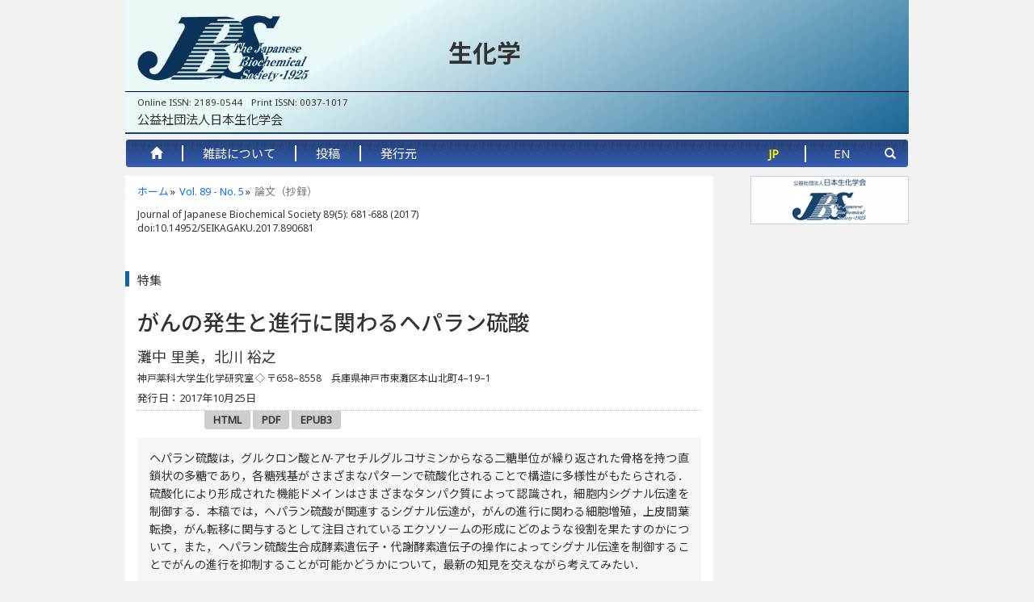

--- FILE ---
content_type: text/html; charset=UTF-8
request_url: https://seikagaku.jbsoc.or.jp/10.14952/SEIKAGAKU.2017.890681/index.html
body_size: 4188
content:
<!DOCTYPE html><html xmlns:m="http://www.w3.org/1998/Math/MathML"><head><meta http-equiv="Content-Type" content="text/html; charset=UTF-8"><meta charset="UTF-8">
<meta http-equiv="X-UA-Compatible" content="IE=edge">
<!--<script type="text/javascript" src="//typesquare.com/accessor/script/typesquare.js?nqX~No~LJ1I%3D" charset="utf-8"></script>-->
<meta name="viewport" content="width=device-width, initial-scale=1">
<meta name="format-detection" content="telephone=no">
<link rel="stylesheet" href="https://seikagaku.jbsoc.or.jp//common/build/bundle.css?id=a324976dd2b574835661">
<script src="https://seikagaku.jbsoc.or.jp//common/build/bundle.js?id=7f3845029a1ea3da66da"></script>
<script type="text/javascript" src="https://cdnjs.cloudflare.com/ajax/libs/mathjax/2.7.1/MathJax.js?config=MML_HTMLorMML"></script>
<!--[if lt IE 9]>
<script src="https://oss.maxcdn.com/html5shiv/3.7.2/html5shiv.min.js"></script>
<script src="https://oss.maxcdn.com/respond/1.4.2/respond.min.js"></script>
<![endif]-->
<!-- Google tag (gtag.js) -->
<script async src="https://www.googletagmanager.com/gtag/js?id=G-3Z1735WZXN"></script>
<script>
    window.dataLayer = window.dataLayer || [];
    function gtag(){dataLayer.push(arguments);}
    gtag('js', new Date());

    gtag('config', 'G-3Z1735WZXN');
</script>
<meta name="citation_title" content="がんの発生と進行に関わるヘパラン硫酸"><meta name="citation_title" content="Heparan sulfate signaling in cancer"><meta name="citation_publication_date" content="2017/10/25"><meta name="citation_doi" content="10.14952/SEIKAGAKU.2017.890681"><meta name="citation_language" content="ja"><meta name="citation_author" content="Satomi Nadanaka"><meta name="citation_author" content="灘中 里美"><meta name="citation_author" content="Hiroshi Kitagawa"><meta name="citation_author" content="北川 裕之"><meta name="citation_author_institution" content="神戸薬科大学生化学研究室"><meta name="citation_author_institution" content="Department of Biochemistry, Kobe Pharmaceutical University"><meta name="citation_author_institution" content="神戸薬科大学生化学研究室"><meta name="citation_author_institution" content="Department of Biochemistry, Kobe Pharmaceutical University"><meta name="citation_journal_title" content="Journal of Japanese Biochemical Society"><meta name="citation_journal_title" content="生化学"><meta name="citation_issn" content=""><meta name="citation_volume" content="89"><meta name="citation_issue" content="5"><meta name="citation_firstpage" content="681"><meta name="citation_lastpage" content="688"><meta name="citation_publisher" content="The Japanese Biochemical Society"><meta name="citation_publisher" content="公益社団法人日本生化学会"><meta name="citation_pdf_url" content="https://seikagaku.jbsoc.or.jp/10.14952/SEIKAGAKU.2017.890681/data/index.pdf"><title>Journal of Japanese Biochemical Society 89(5): 681-688 (2017)</title></head><body><!--********************************************************************************-->
<div id="top">
	<div class="container">
		<div id="header-wrapper">
			<div class="row vcenter">
				<div class=" col-sm-2 col-md-3 hidden-xs">
					<img src="https://seikagaku.jbsoc.or.jp/common/img/jbs_logo.png" id="logoimg" class="img-responsive" alt="ロゴ">
				</div>
				<div class="col-xs-12 col-sm-6 col-md-5 text-center">
					<header id="h1title">
						<h1>
							<a href="https://seikagaku.jbsoc.or.jp">
							<span class="ja">生化学</span>
							<span class="en">SEIKAGAKU<br><small>Journal of Japanese Biochemical Society</small></span>
						</a>
						</h1>
					</header>
				</div>
				<div class="col-xs-12 col-sm-4 lang-search-wrapper">
					<div class="row">
								<div class="col-xs-12" id="lang-select">
								</div>
					</div>
				</div>
			</div>
			<div id="gakkai_info">
				<div class="issn"> Online ISSN: 2189-0544&#8195;Print ISSN: 0037-1017</div>
				<div class="society-name">
					<span class="ja">公益社団法人日本生化学会</span>
					<span class="en">The Japanese Biochemical Society</span>
				 </div>
				<!--
				<div class="address">
					<span class="ja">〒113-0033 東京都文京区本郷5-25-16 石川ビル3階</span>
					<span class="en">Ishikawa Building 3F, 5-25-26 Hongo, Bunkyo-ku Tokyo 113-0033, Japan </span>
				</div>
			 -->
			</div>
		</div>
	</div>
	<!--container -->
</div>
<div id="main-nav">
	<div class="container">
		<nav class="navbar navbar-default">
			<!-- Brand and toggle get grouped for better mobile display -->
			<div class="navbar-header">
				<button type="button" class="navbar-toggle collapsed" data-toggle="collapse" data-target="#navbar-main2">
					<span class="icon-bar"></span>
					<span class="icon-bar"></span>
					<span class="icon-bar"></span>
				</button>
			</div>
			<!-- Collect the nav links, forms, and other content for toggling -->
			<div class="collapse navbar-collapse" id="navbar-main2">
				<ul class="nav navbar-nav navbar-left">
	<li class="odd">
		<a href="https://seikagaku.jbsoc.or.jp">
			<span class="glyphicon glyphicon-home"></span>
		</a></li>
	<li class="divider-verticle"></li>
	<li class="even">
		<a href="https://seikagaku.jbsoc.or.jp/about/index.html">
			<span class="ja">雑誌について</span>
			<span class="en">About Journal</span>
		</a>
	</li>
	<li class="divider-verticle"></li>
	<li class="odd">
		<a href="https://seikagaku.jbsoc.or.jp/submit/index.html">
			<span class="ja">投稿</span>
			<span class="en">Submission</span>
		</a>
	</li>
	<li class="divider-verticle"></li>
	<li class="even">
		<a href="https://seikagaku.jbsoc.or.jp/publisher/index.html">
			<span class="ja">発行元</span>
			<span class="en">About Publisher</span>
		</a>
	</li>
	<!-- <li class="divider-verticle"></li> -->
</ul>
<ul class="nav navbar-nav navbar-right">

  <li class="odd lang-search-wrapper">
    <button id="ja-button" type="button" class="btn btn-default btn-s lang-button">JP</button>
    <button id="en-button" type="button" class="btn btn-default btn-s lang-button">EN</button>
  </li>
  <li class="even">
       <button class="btn btn-default" type="button" data-toggle="modal" data-target="#searchmodal">
    <i class="glyphicon glyphicon-search"></i></button>

<div id="searchmodal" class="modal fade" tabindex="-1" role="dialog" style="text-align: left">
    <div class="modal-dialog" role="document">
        <div class="modal-content">
            <div class="modal-body">
                <script>
                    (function () {
                        var fess = document.createElement('script');
                        fess.type = 'text/javascript';
                        fess.async = true;
                        fess.src = "https://seikagaku.jbsoc.or.jp/common/js/fess-ss.min.js";
                        fess.charset = 'utf-8';
                        fess.setAttribute('id', 'fess-ss');
                        fess.setAttribute('fess-url', 'https://svr289544125.n2search.net/json/?fields.label = jbs');
                        fess.setAttribute('enable-suggest', 'true');
                        var s = document.getElementsByTagName('script')[0];
                        s.parentNode.insertBefore(fess, s);
                    })();
                </script>
                <fess:search></fess:search>
            </div>

        </div><!-- /.modal-content -->
    </div><!-- /.modal-dialog -->
</div><!-- /.modal -->
  </li>
  <!-- <li class="divider-verticle"></li> -->

</ul>
			</div>
		</nav><!-- /.navbar-collapse -->
	</div>
	<!-- /.container -->
</div>
<div id="main"><div class="container"><div class="row"><div class="col-xs-12 col-md-9"><ol id="breadcrumb" class="breadcrumb" data-volinfo="89-5"><li><a href="../../index.html"><span class="ja">ホーム</span><span class="en">Home</span></a></li><li><a href="../../index.html?vol=89&amp;no=5">Vol. 89 - No. 5</a></li><li class="active"><span class="ja">論文（抄録）</span><span class="en">Article (abstract)</span></li></ol><div class="doi-info"><span>Journal of Japanese Biochemical Society 89(5): 681-688 (2017)</span><br><span>doi:10.14952/SEIKAGAKU.2017.890681</span></div><div id="mokuji"><div class="row"><div class="col-xs-12"><header class="jump-items"><h2 class="subhead"><span class="ja">特集</span><span class="en">Special Review</span></h2></header><div class="article-content"><h3 class="article-title doc-title"><span class="ja">がんの発生と進行に関わるヘパラン硫酸</span><span class="en">Heparan sulfate signaling in cancer</span></h3><div class="article-author-big"><span class="ja">灘中&nbsp;里美，北川&nbsp;裕之</span><span class="en">Satomi&nbsp;Nadanaka, Hiroshi&nbsp;Kitagawa</span></div><p><span class="ja">神戸薬科大学生化学研究室</span><span class="en">Department of Biochemistry, Kobe Pharmaceutical University</span><span class="ja"> ◇ 〒658–8558　兵庫県神戸市東灘区本山北町4–19–1</span><span class="en"> ◇ 4–19–1 Motoyamakita-machi, Higashinada-ku, Kobe 658–8558, Japan</span></p><div class="date-received-info"><div class="received-date"><span class="ja">発行日：2017年10月25日</span><span class="en">Published: October 25, 2017</span></div></div></div><div class="article-format"><a href="data/index.html" class="btn btn-primary btn-sm">HTML</a><a href="data/index.pdf" class="btn btn-warning btn-sm">PDF</a><a href="data/index.epub" class="btn btn-success btn-sm">EPUB3</a></div></div></div><div class="row"><div class="col-xs-12"><div class="abstract-panel"><div class="abstract ja"><p>ヘパラン硫酸は，グルクロン酸と<i>N</i>-アセチルグルコサミンからなる二糖単位が繰り返された骨格を持つ直鎖状の多糖であり，各糖残基がさまざまなパターンで硫酸化されることで構造に多様性がもたらされる．硫酸化により形成された機能ドメインはさまざまなタンパク質によって認識され，細胞内シグナル伝達を制御する．本稿では，ヘパラン硫酸が関連するシグナル伝達が，がんの進行に関わる細胞増殖，上皮間葉転換，がん転移に関与するとして注目されているエクソソームの形成にどのような役割を果たすのかについて，また，ヘパラン硫酸生合成酵素遺伝子・代謝酵素遺伝子の操作によってシグナル伝達を制御することでがんの進行を抑制することが可能かどうかについて，最新の知見を交えながら考えてみたい．</p></div></div></div></div><div class="row"><div class="col-xs-12"><div id="supplement"><p class="copyright-info"><span class="ja">© 2017 公益社団法人日本生化学会</span><span class="en">© 2017 The Japanese Biochemical Society</span></p></div></div></div></div><div class="row"><div class="col-xs-12"><footer><div id="goto-pagetop"><a class="goto-top-btn">▲</a></div></footer></div></div></div><div class="col-xs-12 col-md-3" id="rightad"><div class="row">
    <div class="col-xs-12">
        <!--<hr class="adtop">-->
        <!--<span id="removead" class="glyphicon glyphicon-remove-circle"></span>-->
    </div>
</div>
<div class="row" id="advertise">
    <div class="col-xs-12 col-sm-4 col-md-12 text-center">
        <a href='http://www.jbsoc.or.jp' target='_blank'>
            <img src="https://seikagaku.jbsoc.or.jp/ad/jbs.png" alt='公益社団法人日本生化学会' title='公益社団法人日本生化学会'>
        </a>
    </div>
</div>
</div><div class="col-xs-12"><div class="row"><div class="col-xs-12 col-md-9"><div class="page-info"><p>This page was created on 2017-08-25T09:41:27.108+09:00<br>This page was last modified on 2017-10-17T13:56:01.304+09:00</p></div><hr><div class="about-links"></div><p>このサイトは（株）国際文献社によって運用されています。</p></div></div></div></div></div></div></body></html>

--- FILE ---
content_type: text/css
request_url: https://seikagaku.jbsoc.or.jp//common/css/style.css
body_size: 1670
content:
/* Google Font: Noto Sans */
@import url('https://fonts.googleapis.com/css?family=Noto+Sans');
/* Google Font: Noto Sans JP */
@import url('https://fonts.googleapis.com/earlyaccess/notosansjp.css');

html > body {
	font-family: "Noto Sans", "Noto Sans JP", sans-serif;
	font-size: 15px;
}

html > body a {
	color: #0d6efd;
}

html > body a:hover {
    color: #1c1d58;
    text-decoration: underline;
}

/* header */


div#header-wrapper {
	background-image: linear-gradient(330deg, rgb(24, 102, 150 ,1), rgb(225, 254, 253, 0.6) 70%);
}

#header-wrapper > .vcenter {
	height: 100px;
}

#h1title h1 {
	font-size: 200%;
	line-height: 1.3;
}
#h1title h1 small {
	color: #333;
}

#h1title h1 a {
	color: #333;
}
#h1title h1 a:focus,
#h1title h1 a:hover {
	color: #333;
	text-decoration: none;
}

#header-wrapper > #gakkai_info > .issn {
	margin-top: 0.2em;
	margin-bottom: 0.2em;
}

#gakkai_info .society-name {
	font-size: 120%;
	margin-bottom: 0.2em;
}


/* main-nav */

#main-nav .navbar-collapse ul li.divider-verticle{
	margin-top: 7px;
}

#main-nav nav.navbar ul.nav > li > a {
	font-weight: 400;
}


/* lang and Search Buttons */

.navbar-nav button.btn-default {
	padding-top: 6px;
	border: none;
	color: #fff;
	background-color: inherit;
}

.navbar-nav > li.lang-search-wrapper {
	padding-top: 4px;
}

.navbar-nav > li.lang-search-wrapper > button.lang-button {
	font-size: 15px;
	font-weight: 400;
}

.navbar-nav > li.lang-search-wrapper > button.lang-button-active {
	color: #fe0 !important;
	font-weight: bold;
}

.glyphicon-search {
	padding: 3px;
}

button#ja-button {
	margin: 3px 8px;
	padding: 0px 15px 0px 0px;
	border-right: #f2f2f2 2px solid;
	border-radius: unset;
}

button#en-button {
	padding: 0px;
	margin-top: 3px;
}

@media only screen and (max-width : 767px) {
	.navbar-nav > li.lang-search-wrapper {
		text-align: left;
	}
}

/* Result */

.content-wrapper .fessWrapper {
	padding: 0;
}

.content-wrapper .fessWrapper table {
	margin-top: 1.2em;
	margin-bottom: 1.2em;
}

.fessWrapper .fessForm .form-control {
	font-size: 1.5em;
}

.fessWrapper .fessForm .btn {
	font-size: 1.3em;
	height: 34px;
}

#searchmodal .fessWrapper .pagination > li > a {
	background-color: #99d1ff;
	font-size: 15px;
	font-weight: 400;
  padding-bottom: 6px;
  padding-top: 6px;
}

#searchmodal .fessWrapper .pagination > li.active > a {
	background-color: #0275d8;
	font-size: 15px;
	font-weight: 400;
}

#result #searchResultList .search-result {
	margin-top: 2.0em;
}

#result #searchResultList .search-result .title {
	line-height: 1.4em;
}

#result #searchResultList .search-result .title a {
	color: #014C8C;
	font-size: 1.2em;
	font-weight: 400;
}

#result #searchResultList .search-result .author {
	margin-top: 0.3em;
	font-size: 1.5em;
}
#result #searchResultList .search-result .text {
	margin-top: 0.3em;
	font-size: 1.25em;
}
#result #searchResultList .search-result .url {
	font-weight: 400;
	margin-top: 0.3em;
	margin-bottom: 1.9em;
}

#result #searchResultList .search-result .url a {
	color: #014C8C;
	font-size: 1.2em;
	font-weight: 400;
}

#result .alert {
	font-size: 1.5em;
}

#result > div:first-child {
	display: none;
}


/* TopPage */

#main > div.container > div.row > div:first-child {
	border-bottom: none;
}

div#vol-nav ul li a{
	font-size: 14px;
	padding-bottom: 10px;
}

div#vol-nav ul li ul.vol-sublist li a{
	font-size: 12px;
}

#mokuji-top div.volume-head {
	font-size: 16px;
	font-weight: normal;
  margin-left: 0;
}

#mokuji-top h2.subhead {
	font-size: 2.2rem;
	font-weight: 500;
	margin-top: 45px;
	margin-left: -16px;
	padding-left: 9px;
}

#mokuji-top .vol-wrapper hr {
	display: none;
}

#mokuji-top .vol-wrapper .article-content {
	border-bottom: none;
}

#mokuji-top .article-content .article-title {
	font-size: 16px;
	font-weight: 400;
	line-height: 1.5em;
	margin-top: 0;
	margin-bottom: 0.2em;
}

#mokuji-top .article-content .article-title a {
	color: #0d6efd;
}

#mokuji-top .article-content .article-title a:hover {
    color: #1c1d58;
    text-decoration: underline;
}

#mokuji-top .article-content .article-author {
	line-height: 1.5em;
}



/* ContentsPage */

#mokuji header h2.subhead {
	font-weight: normal;
	font-size: 15px;
}


#mokuji .article-header {
	color: #333;
}


#mokuji .article-content {
	overflow: auto;
}

#mokuji .article-content > #portrait1 {
	float: right;
}

#mokuji .article-content > #portrait1 > img {
	width: 120px;
	margin: 20px 0 10px 15px;
}



#mokuji h3.article-title {
	color: #333;
	font-size: 180%;
	font-weight: 500;
	line-height: 1.5em;
}

#mokuji h3.article-header {
	font-weight: 500;
	margin-bottom: 25px;
}

#mokuji article > header > h3.article-header {
	margin-top: 30px;
}

#mokuji article {
	margin-bottom: 4em;
}

#mokuji h4.article-header {
	font-size: 125%;
	font-weight: 500;
	margin-top: 25px;
	margin-bottom: 20px;
}

#mokuji .article-content p {
	margin-top: 0;
	margin-bottom: 0.2em;
}

#mokuji div.abstract-panel {
	font-size: 95%;
	padding: 15px;
}

#mokuji #supplement{
	font-size: 90%;
	border-bottom: none;
}

#mokuji p.article-chapter {
	line-height: 1.8em;
	margin-bottom: 20px;
}

#mokuji div.ack p {
	font-size: 100%;
	line-height: 1.8em;
	margin-bottom: 9px;
}

#mokuji div.reference p {
	font-size: 100%;
	line-height: 1.5em;
	margin-bottom: 8px;
}

#mokuji .Fig-link, .Footnote-link, .Rf-link, .Tb-link {
    color: #0d6efd;
	}

.figure > h4.figure-caption {
	font-size: 100%;
}
.figure > p.figure-desc {
	font-size: 90%;
}

p.signature {
	text-align: right;
}

/* Footer */

footer > #goto-pagetop a {
		display: none;
}

.page-info {
	visibility: hidden;
}

.page-info + hr {
	display: none;
}

.about-links + p {
	display: none;
}
